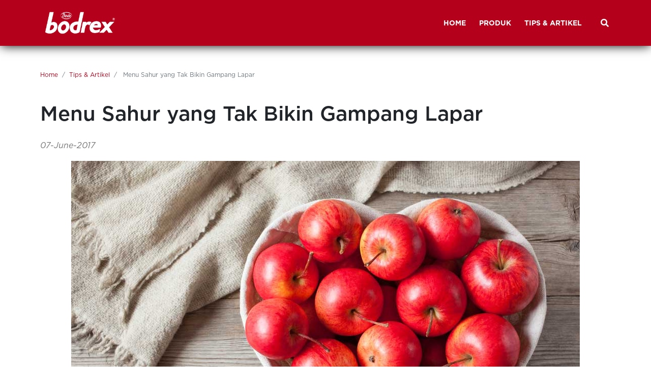

--- FILE ---
content_type: text/html; charset=UTF-8
request_url: https://www.bodrex.com/read/tips-dan-artikel/Menu-Sahur-yang-Tak-Bikin-Gampang-Lapar
body_size: 5946
content:
<!DOCTYPE html>
<html lang="en">

<head>
	<meta charset="UTF-8">
	<meta name="viewport" content="width=device-width, initial-scale=1.0">
	<link href="https://www.bodrex.com/read/tips-dan-artikel/Menu-Sahur-yang-Tak-Bikin-Gampang-Lapar" rel="canonical">

	<meta name="revisit-after" content="1 days" />
	<meta name="robots" content="index,follow" />
	<meta name="language" content="id" />
	<meta name="copyright" content="bodrex" />

	<title>Menu Sahur yang Tak Bikin Gampang Lapar | bodrex</title>
				<meta name="description" content="Perut yang lapar bisa membuat Anda kehilangan konsentrasi. Bahkan lebih parah lagi, dapat menimbulkan rasa sakit kepala. " />
				<meta name="keywords" content="" />
				<meta name="author" content="PT Tempo Scan Pacific Tbk" />
				<meta property="fb:admins" content="" />
				<meta property="fb:pages" content="" />
				<meta property="fb:app_id" content="464792840538630" />
				<meta property="og:title" content="Menu Sahur yang Tak Bikin Gampang Lapar" />
				<meta property="og:site_name" content="bodrex.com" />
				<meta property="og:url" content="https://www.bodrex.com/read/tips-dan-artikel/Menu-Sahur-yang-Tak-Bikin-Gampang-Lapar" />
				<meta property="og:description" content="Perut yang lapar bisa membuat Anda kehilangan konsentrasi. Bahkan lebih parah lagi, dapat menimbulkan rasa sakit kepala. " />
				<meta property="og:type" content="article" />
				<meta property="og:image" content="https://www.bodrex.com/public/files/Menu_Sahur_yang_Tak_Bikin_Gampang_Lapar.jpg" />	<meta name="google-site-verification" content="W2R1n9upP_nxJ0I7shNtqTacpyUNk11Yv_XcJa8x2LY" />

	<link rel="icon" type="image/png" href="https://www.bodrex.com/public/images/favicon.png">

	<link rel="stylesheet preload" as="style" onload="this.rel='stylesheet'" href="https://www.bodrex.com/public/css/all.css">
	<link rel="stylesheet preload" as="style" onload="this.rel='stylesheet'" href="https://www.bodrex.com/public/css/fonts.css">
	<link rel="stylesheet preload" as="style" onload="this.rel='stylesheet'" href="https://www.bodrex.com/public/css/bootstrap.min.css">
	<link rel="stylesheet preload" as="style" onload="this.rel='stylesheet'" href="https://www.bodrex.com/public/css/bootstrap-icons.min.css">
	<link rel="stylesheet preload" as="style" onload="this.rel='stylesheet'" href="https://www.bodrex.com/public/css/custom.css?ver=20260130085821">
	<link rel="stylesheet preload" as="style" onload="this.rel='stylesheet'" href="https://www.bodrex.com/public/css/splide.min.css">

	<!-- HTML5 shim and Respond.js for IE8 support of HTML5 elements and media queries -->
	<!-- WARNING: Respond.js doesn't work if you view the page via file:// -->
	<!--[if lt IE 9]>
      <script src="https://oss.maxcdn.com/html5shiv/3.7.2/html5shiv.min.js"></script>
      <script src="https://oss.maxcdn.com/respond/1.4.2/respond.min.js"></script>
    <![endif]-->

	<!-- JSON-LD markup generated by Google Structured Data Markup Helper. -->
	<script type="application/ld+json">
		{
			"@context": "http://schema.org",
			"@type": "Organization",
			"address": {
				"addressLocality": "Tempo Scan Tower, 16th Floor",
				"addressRegion": "Jakarta",
				"postalCode": "12950",
				"streetAddress": "Jl. HR. Rasuna Said Kav. 3-4"
			},
			"brand": "bodrex",
			"contactPoint": [{
				"@type": "ContactPoint",
				"telephone": "(021) 29218888",
				"contactType": "customer service"
			}],
			"logo": "https://www.bodrex.com/public/images/logo-bodrex-red.png",
			"description": "bodrex dipercaya keluarga Indonesia cepat atasi sakit kepala, migrain, flu dan batuk.",
			"name": "bodrex",
			"URL": "https://www.bodrex.com/",
			"sameAs": [
				"https://www.facebook.com/bodrex", "https://www.twitter.com/keluargabodrex", "https://www.instagram.com/bodrex", "https://www.youtube.com/channel/UCSvekYyAlv6zCmxeWynElhg"
			]
		}
	</script>


	<!-- Facebook Pixel Code -->
	<script>
		! function(f, b, e, v, n, t, s) {
			if (f.fbq) return;
			n = f.fbq = function() {
				n.callMethod ?
					n.callMethod.apply(n, arguments) : n.queue.push(arguments)
			};
			if (!f._fbq) f._fbq = n;
			n.push = n;
			n.loaded = !0;
			n.version = '2.0';
			n.queue = [];
			t = b.createElement(e);
			t.async = !0;
			t.src = v;
			s = b.getElementsByTagName(e)[0];
			s.parentNode.insertBefore(t, s)
		}(window, document, 'script',
			'https://connect.facebook.net/en_US/fbevents.js');
		fbq('init', '1947639952152914');
		fbq('track', 'PageView');
		fbq('track', 'ViewContent');
	</script>

	<!-- End Facebook Pixel Code -->

			<script data-react-helmet="true" type="application/ld+json">
			{
				"@context": "http://schema.org",
				"@type": "NewsArticle",
				"mainEntityOfPage": {
					"@type": "WebPage",
					"@id": "https://www.bodrex.com/read/tips-dan-artikel/Menu-Sahur-yang-Tak-Bikin-Gampang-Lapar"
				},
				"headline": "Menu Sahur yang Tak Bikin Gampang Lapar",
				"image": [
					"https://www.bodrex.com/public/files/Menu_Sahur_yang_Tak_Bikin_Gampang_Lapar.jpg"
				],
				"datePublished": "2017-06-07 09:29:59",
				"dateModified": "2017-06-07 09:29:59",
				"author": {
					"@type": "Person",
					"name": "bodrex"
				},
				"publisher": {
					"@type": "Organization",
					"name": "bodrex",
					"logo": {
						"@type": "ImageObject",
						"url": "https://www.bodrex.com/public/images/logo-bodrex-red.png"
					}
				},
				"description": "Perut yang lapar bisa membuat Anda kehilangan konsentrasi. Bahkan lebih parah lagi, dapat menimbulkan rasa sakit kepala. "
			}
		</script>
	
</head>

<body>
	<div class="preloader">
		<div class="loading">
			<div class="lds-roller"></div>
		</div>
	</div>
	<main id="main">

		<input type="hidden" id="base_url" name="base_url" value="https://www.bodrex.com/" />


		<header>

			<nav id="navbar-m" class="navbar-m navbar fixed-top">
				<button class="navbar-toggler d-block d-md-none" type="button" data-toggle="collapse" data-target="#navbarText" aria-controls="navbarText" aria-expanded="false" aria-label="Toggle navigation">
					<img src="https://www.bodrex.com/public/images/burger-menu.png">
				</button>
			</nav>

			<nav class="navbar fixed-top navbar-expand-lg navbar-header nav-fill navbar-home">
				<div class="container">
					<a class="navbar-brand logo-navbar" href="https://www.bodrex.com/">
						<img src="https://www.bodrex.com/public/images/logo-bodrex-red.png" alt="Bodrex" class="logo-brand">
					</a>

					<div class="collapse navbar-collapse justify-content-end" id="navbarText">
						<ul class="nav navbar-nav ml-auto">
							<li class="nav-item ">
								<a class="nav-link text-capitalize" href="https://www.bodrex.com/">
									<span>HOME</span>
								</a>
							</li>
							<li class="nav-item ">
								<a class="nav-link text-capitalize" href="https://www.bodrex.com/produk">
									<span>PRODUK</span>
								</a>
							</li>
							<li class="nav-item ">
								<a class="nav-link text-capitalize" href="https://www.bodrex.com/tips-dan-artikel">
									<span>TIPS & ARTIKEL</span>
								</a>
							</li>
							<!--li class="nav-item ">
								<a class="nav-link" href="https://www.bodrex.com/pasukan-bodrex">
									<span>PASUKAN BODREX</span></span>
								</a>
							</li-->
						</ul>
						<span class="navbar-text desktop-display ml-4">
							<a class="nav-link text-uppercase medium search-logo d-flex align-items-center justify-content-center"
								href="#" onclick="openNav()">
								<i class="fas fa-search"></i>
							</a>
						</span>
					</div>
				</div>
			</nav>
			<!-- Top Navbar Menu -->
		</header>

		<main class="page--content">
			

<main class="tips-artikel artikel-read mt-3">
 <!-- Tanya bodrex button -->
<input type="hidden" id="url" value="https://www.bodrex.com/read/tips-dan-artikel/Menu-Sahur-yang-Tak-Bikin-Gampang-Lapar" />
<!-- Tanya bodrex button -->
<article class="isi-artikel">
	<div class="container">
		<section class="header">
			<nav aria-label="breadcrumb">
				<ol class="breadcrumb">
					<li class="breadcrumb-item"><a href="https://www.bodrex.com/">Home</a></li>
					<li class="breadcrumb-item"><a href="https://www.bodrex.com/tips-dan-artikel">Tips & Artikel</a></li>
					<li class="breadcrumb-item active" aria-current="page">
						Menu Sahur yang Tak Bikin Gampang Lapar					</li>
				</ol>
			</nav>
			<h1>
				Menu Sahur yang Tak Bikin Gampang Lapar			</h1>
			<label class="time-stamp">07-June-2017</label>
			<div class="gambar-artikel">
				<img src="https://www.bodrex.com/public/files/Menu_Sahur_yang_Tak_Bikin_Gampang_Lapar.jpg" class="gambar-artikel" alt="Menu Sahur yang Tak Bikin Gampang Lapar">
			</div>
		</section>
		<section class="isi-artikel detail-artikel">
			<p>Perut yang lapar bisa membuat Anda <u><strong><a href="https://www.bodrex.com/read/tips-dan-artikel/Sulit-Konsentrasi-Saat-Puasa-Atasi-Dengan-Cara-Ini/" target="_blank" title="Sulit Konsentrasi Saat Puasa"><i>kehilangan konsentrasi</i></a></strong></u>. Bahkan lebih parah lagi, dapat menimbulkan rasa sakit kepala. Namun, menunda jam makan adalah hal yang tidak bisa dihindari di bulan Ramadhan. Agar tidak mengalami rasa lapar yang berlebihan sebelum waktu berbuka puasa, Anda harus mengonsumsi makanan yang sehat dan mengenyangkan pada saat sahur. Inilah lima jenis makanan yang baik dijadikan menu sahur karena dapat mengenyangkan perut.<br />
<br />
<strong>1. Telur </strong><br />
Penelitian dari University of Missouri di Columbia menunjukkan bahwa mengonsumsi sarapan 300 kalori yang terdiri dari 30 sampai 39 gram protein - seperti telur, dapat mengurangi rasa lapar dan membuat seseorang merasa kenyang lebih lama.<br />
<br />
<strong>2. Sup </strong><br />
Orang yang memakan semangkuk sup kalori rendah kalori, sebelum menyantap makanan utama mereka, dapat mengurangi asupan kalori total sebesar 20%. Alasannya, sup bisa mengurangi selera makan Anda karena mereka menghabiskan banyak volume di perut Anda, tapi dengan kalori yang lebih rendah. Sepertinya cocok dicoba untuk Anda yang sedang diet tetapi juga berpuasa.<br />
<br />
<strong>3. Kacang-kacangan </strong><br />
Buncis, kacang polong, kacang merah, dan kacang hijau adalah makanan kaya protein sekaligus serat, antioksidan, vitamin B, dan zat besi. Memakan kacang-kacangan juga dapat membantu mengendalikan nafsu makan Anda. Sebuah meta-analisis baru-baru ini yang dipublikasikan di jurnal Obesity menemukan bahwa 31% orang yang merasa lebih kenyang setelah mengonsumsi makanan yang mengandung kacang-kacangan.<br />
<br />
<strong>4. Brokoli </strong><br />
Brokoli adalah bagian dari keluarga sayuran yang banyak mengandung nutrisi. Brokoli memiliki banyak antioksidan, yang memiliki manfaat melawan kanker, dan juga meningkatkan asupan serat Anda secara signifikan. Memakan semangkuk brokoli dapat mengenyangkan Anda sekaligus memberikan semua manfaat baik di atas.<br />
<br />
<strong>5. Apel </strong><br />
Buah apel mengandung banyak serat dan air sehingga perut Anda akan terisi dan merasa kenyang. Jika hendak mengonsumsinya saat sahur, makanlah apel sebelum Anda mengonsumsi makanan utama.<br />
<br />
Mengonsumsi makanan yang sehat dan mengenyangkan ketika sahur sangat penting. Pasalnya setelah lebih dari 12 jam berpuasa, sangat mungkin kepala Anda dilanda sakit karena kondisi perut yang kosong.&nbsp;</p>
		</section>
		
		
	</div>
</article>

	<section class="artikel-terkait">
		<div class="container">
			<h3 class="text-center text-uppercase py-4 produk-judul">
				ARTIKEL TERKAIT
			</h3>

			<div class="row row-cols-1 row-cols-md-4">
				<div id="766" class="col mb-4">
									<a href="https://www.bodrex.com/read/flu-batuk/Bolehkah-Olahraga-Disaat-Sedang-Flu-dan-Batuk" role="button">
										<div class="card h-100 mb-4">
											<img src="https://www.bodrex.com/public/files/Bolehkah_Olahraga_Disaat_Sedang_Flu_dan_Batuk.jpg" class="card-img-top" alt="Bolehkah Olahraga Disaat Sedang Flu dan Batuk?">
											<div class="card-body">																								<span class="badge badge-artikel mb-3" style="background-color: #00235C;">FLU BATUK</span>
											
											
												<h5 class="card-title">Bolehkah Olahraga Disaat Sedang Flu dan Batuk?</h5>
												<p class="card-text">Flu dan batuk adalah dua penyakit yang seringkali menyerang saat cuaca tak menentu. Tak hanya menimbulkan rasa tidak nyaman karena beberapa gejala yang muncul, hal ini juga membuat daya tahan tubuh seseorang menurun...</p>
											</div>
										</div>
									</a>
								</div><div id="671" class="col mb-4">
									<a href="https://www.bodrex.com/read/sakit-kepala/Cuaca-Panas-Bisa-Jadi-Penyebab-Sering-Pusing-Fakta-atau-Bukan" role="button">
										<div class="card h-100 mb-4">
											<img src="https://www.bodrex.com/public/files/Cuaca_Panas_Bisa_Jadi_Penyebab_Sering_Pusing,_Fakta_atau_Bukan.jpg" class="card-img-top" alt="Cuaca Panas Bisa Jadi Penyebab Sering Pusing, Fakta atau Bukan">
											<div class="card-body">																								<span class="badge badge-artikel mb-3">SAKIT KEPALA</span>
											
											
												<h5 class="card-title">Cuaca Panas Bisa Jadi Penyebab Sering Pusing, Fakta atau Bukan</h5>
												<p class="card-text">banyak orang percaya bahwa perubahan cuaca, seperti hari yang panas dan cerah, dapat memicu sakit kepala atau memperburuk gejala sakit kepala. ...</p>
											</div>
										</div>
									</a>
								</div><div id="1051" class="col mb-4">
									<a href="https://www.bodrex.com/read/sakit-kepala/Terapi-Sakit-Kepala-Beneran-Ampuh-Gak-Sih" role="button">
										<div class="card h-100 mb-4">
											<img src="https://www.bodrex.com/public/files/Terapi-Sakit-Kepala-Beneran-Ampuh-Gak-Sih.jpg" class="card-img-top" alt="Terapi Sakit Kepala, Beneran Ampuh Gak Sih?">
											<div class="card-body">																								<span class="badge badge-artikel mb-3">SAKIT KEPALA</span>
											
											
												<h5 class="card-title">Terapi Sakit Kepala, Beneran Ampuh Gak Sih?</h5>
												<p class="card-text">Terapi sakit kepala menjadi salah satu metode pengobatan sakit kepala yang digunakan secara umum. Seberapa efektifkah terapi-terapi untuk meredakan sakit kepala ini?...</p>
											</div>
										</div>
									</a>
								</div><div id="610" class="col mb-4">
									<a href="https://www.bodrex.com/read/sakit-kepala/Kapan-Sakit-Kepala-Harus-Diperiksakan-ke-Dokter" role="button">
										<div class="card h-100 mb-4">
											<img src="https://www.bodrex.com/public/files/Kapan_Sakit_Kepala_Harus_Diperiksakan_ke_Dokter.jpg" class="card-img-top" alt="Kapan Sakit Kepala Harus Diperiksakan ke Dokter?">
											<div class="card-body">																								<span class="badge badge-artikel mb-3">SAKIT KEPALA</span>
											
											
												<h5 class="card-title">Kapan Sakit Kepala Harus Diperiksakan ke Dokter?</h5>
												<p class="card-text">Sakit kepala pada umumnya adalah hal biasa, namun jika sakitnya tidak kunjung reda dan diiringi gejala-gejala lain, maka perlu diwaspadai. ...</p>
											</div>
										</div>
									</a>
								</div>				
			</div>
		</div>

	</section>

</main>

	
		</main>

		<footer>

			<nav class="bottom-footer background-bottom-footer">
				<div class="container">
					<div class="row">
						<div class="col-md-9">
							<a href="https://www.bodrex.com/" class="mr-3">HOME</a>
							<a href="https://www.bodrex.com/produk" class="mr-3">PRODUK</a>
							<a href="https://www.bodrex.com/tips-dan-artikel" class="mr-3">TIPS & ARTIKEL</a>
							<!--a href="https://www.bodrex.com/pasukan-bodrex" class="mr-3">PASUKAN BODREX</a-->
						</div>
						<div class="col-md-3 d-flex socmed">
							<a href="https://www.tiktok.com/@bodrex" target="_blank" rel="noopener">
								<div class="icon-frame-footer">
									<i class="fab fa-tiktok icon-footer"></i>
								</div>
							</a>
							<a href="https://www.youtube.com/channel/UCSvekYyAlv6zCmxeWynElhg" target="_blank" rel="noopener">
								<div class="icon-frame-footer">
									<i class="fab fa-youtube icon-footer"></i>
								</div>
							</a>
							<a href="https://www.facebook.com/bodrex" target="_blank" rel="noopener">
								<div class="icon-frame-footer">
									<i class="fab fa-facebook-f icon-footer-facebook"></i>
								</div>
							</a>
							<a href="https://www.instagram.com/bodrex" target="_blank" rel="noopener">
								<div class="icon-frame-footer">
									<i class="fab fa-instagram icon-footer"></i>
								</div>
							</a>
						</div>
					</div>
					<div class="row">
						<div class="col-12">
							<p class="copyright">
								© 2026 bodrex. All rights reserved. <a href="https://www.bodrex.com/kebijakan-privasi" style="text-decoration: underline;">Kebijakan Privasi</a>
							</p>
						</div>
					</div>
				</div>
			</nav>
		</footer>

		<div id="mySidenav" class="sidenav">
			<button id="btn-search-close" class="btn closebtn" aria-label="Close search form" onclick="closeNav()">
				<img src="https://www.bodrex.com/public/images/icon-search-close.png" alt="close">
			</button>
			<form id="search-form" class="search__form" method="post" action="https://www.bodrex.com/cari">
				<input class="form-control search__input" id="q" name="q" type="search" placeholder="Search keyword..." autocomplete="off" autocorrect="off" autocapitalize="off" spellcheck="false">
			</form>

		</div>
	</main>

	<script src="https://www.bodrex.com/public/js/jquery-3.7.1.min.js"></script>
	<script src="https://www.bodrex.com/public/js/bootstrap.bundle.min.js"></script>
	<script src="https://www.bodrex.com/public/js/custom.js?ver=20260130085821"></script>
	<script src="https://www.bodrex.com/public/js/splide.min.js"></script>

		

	<script>
		// Animation Observer
		const animatedElements = document.querySelectorAll('.cpy');
		const visibilityClass = 'is-visible';
		const observer = new IntersectionObserver((entries) => {
			entries.forEach(entry => {

				if (entry.isIntersecting) {
					entry.target.classList.add(visibilityClass);
				} else {
					entry.target.classList.remove(visibilityClass);
				}
			});
		}, {
			threshold: 0.1
		});
		animatedElements.forEach(element => {
			observer.observe(element);
		});
	</script>

	<script>
		//3D card
		const elements = document.querySelectorAll(".perspective");

		elements.forEach(element => {

			element.addEventListener("mousemove", (e) => {
				const {
					x,
					y,
					width,
					height
				} = element.getBoundingClientRect();

				const rotateX = e.clientX - x - width / 2;
				const rotateY = e.clientY - y - height / 2;
				element.style.setProperty("--this-mouseX", rotateY / (height / 2));
				element.style.setProperty("--this-mouseY", rotateX / (width / 2));
			});

			element.addEventListener("mouseleave", () => {
				element.style.setProperty("--this-mouseX", 0);
				element.style.setProperty("--this-mouseY", 0);
			});
		});
	</script>

	<!-- Google tag (gtag.js) -->
	<script async src="https://www.googletagmanager.com/gtag/js?id=G-7PLNGPRZ0Z"></script>
	<script>
		window.dataLayer = window.dataLayer || [];

		function gtag() {
			dataLayer.push(arguments);
		}
		gtag('js', new Date());

		gtag('config', 'G-7PLNGPRZ0Z');
	</script>

</body>

</html>

--- FILE ---
content_type: text/css
request_url: https://www.bodrex.com/public/css/fonts.css
body_size: 352
content:
@font-face{font-family:Gotham;src:url(../fonts/Gotham-Thin.otf) format('opentype');font-weight:100;font-style:normal;font-display:swap;}@font-face{font-family:Gotham;src:url(../fonts/Gotham-ThinItalic.otf) format('opentype');font-weight:100;font-style:italic}@font-face{font-family:Gotham;src:url(../fonts/Gotham-XLight.otf) format('opentype');font-weight:200;font-style:normal;font-display:swap;}@font-face{font-family:Gotham;src:url(../fonts/Gotham-XLightItalic.otf) format('opentype');font-weight:200;font-style:italic}@font-face{font-family:Gotham;src:url(../fonts/Gotham-Light.otf) format('opentype');font-weight:300;font-style:normal;font-display:swap;}@font-face{font-family:Gotham;src:url(../fonts/Gotham-LightItalic.otf) format('opentype');font-weight:300;font-style:italic}@font-face{font-family:Gotham;src:url(../fonts/Gotham-Book.otf) format('opentype');font-weight:400;font-style:normal;font-display:swap;}@font-face{font-family:Gotham;src:url(../fonts/Gotham-BookItalic.otf) format('opentype');font-weight:400;font-style:italic}@font-face{font-family:Gotham;src:url(../fonts/Gotham-Medium.otf) format('opentype'),url(../fonts/Gotham-Medium.ttf) format("truetype");font-weight:500;font-style:normal;font-display:swap;}@font-face{font-family:Gotham;src:url(../fonts/Gotham-MediumItalic.otf) format('opentype');font-weight:500;font-style:italic}@font-face{font-family:Gotham;src:url(../fonts/Gotham-Bold.otf) format('opentype');font-weight:700;font-style:normal;font-display:swap;}@font-face{font-family:Gotham;src:url(../fonts/Gotham-BoldItalic.ttf) format('truetype'),url(../fonts/Gotham-BoldItalic.otf) format("opentype");font-weight:700;font-style:italic}@font-face{font-family:Gotham;src:url(../fonts/Gotham-Black.otf) format('opentype'),url(../fonts/Gotham-Black.ttf) format("truetype");font-weight:800;font-style:normal;font-display:swap;}@font-face{font-family:Gotham;src:url(../fonts/Gotham-BlackItalic.otf) format('opentype');font-weight:800;font-style:italic}@font-face{font-family:Gotham;src:url(../fonts/Gotham-Ultra.otf) format('opentype');font-weight:900;font-style:normal;font-display:swap;}@font-face{font-family:Gotham;src:url(../fonts/Gotham-UltraItalic.otf) format('opentype');font-weight:900;font-style:italic}

--- FILE ---
content_type: text/css
request_url: https://www.bodrex.com/public/css/custom.css?ver=20260130085821
body_size: 8109
content:
:root {
  --main-color: #b4001a;
  --secondary-color: #e50e2f;
  --tertiary-color: #7e0000;
  --tertiary-color--darker: #5c0000;
  --main-badge-color: white;
  --secondary-badge-color: #cd0000;
  --top-footer: #f33e3e;
  --grey-background: #e8e8e8;
  --more-grey-background: #b8b8b8;
  --logo-background: #d0162e;
  --main-text-color: white;
  --dark-text-color: #3d3c3c;
  --grey-text-color: #757575;
  --main-border-color: white;
  --artikel-border-color: #cc0000;
  --navbar-height: 90px;
}

html,
body {
  font-family: Gotham, "Helvetica", sans-serif;
}

body {
  height: 100vh;
}

main.page--content {
  position: relative;
}

/* Global */

h1 {
  margin: 0.67em 0;
}

h4 {
  font-size: 1.4rem;
}

a {
  color: var(--main-color);
}

header li.nav-item {
  margin-left: 10px;
  font-size: 14px;
  font-weight: bold;
}

li.nav-item.active {
  position: relative;
}

li.nav-item span.scrolled {
  color: white;
}

li.nav-item.active span.scrolled {
  padding-bottom: 3px;
  border-bottom: 2px solid white;
}

.background-red {
  background-color: var(--secondary-color);
}

.background-grey {
  background-color: var(--grey-background);
}

.color-white {
  color: #fff;
}

a.item:hover {
  text-decoration: none;
  color: black;
}

.container {
  max-width: 90%;
}

.desktop-display {
  display: block !important;
}

.item {
  color: black;
}

.mobile-display {
  display: none !important;
}

.position-relative {
  position: relative !important;
}

.navbar-home a.nav-link {
  color: var(--main-text-color);
  font-weight: bold;
}

.navbar-home .nav-item.active span {
  padding-bottom: 3px;
  border-bottom: 2px solid var(--main-text-color);
  color: #fff;
}

.navbar-standard a.nav-link {
  color: #fff;
  font-weight: bold;
}

.navbar-standard .nav-item.active span {
  padding-bottom: 3px;
  border-bottom: 2px solid var(--secondary-color);
  color: #fff;
}

.nopadding {
  padding: 0 !important;
}

.pull-top {
  margin-top: -6rem;
}

.page-link {
  color: var(--main-color);
}

.text-justify {
  text-align: justify !important;
}

.text--bodrex {
  font-weight: bolder;
}

.find-us {
  background-color: #e01737;
  border-radius: 10px;
  padding-top: 4%;
  padding-bottom: 4%;
  color: #fff !important;
  text-align: center;
  font-size: 16px;
  font-weight: bold;
  display: inline-block;
  width: 100%;
  text-decoration: none;
  margin-bottom: 20px;
}

.find-us:hover {
  background-color: #f33e3e;
  padding-top: 4%;
  padding-bottom: 4%;
  color: #fff !important;
  text-align: center;
  font-size: 16px;
  font-weight: bold;
  display: inline-block;
  width: 100%;
  text-decoration: none;
  margin-bottom: 20px;
  text-decoration: none;
}

/* pasukan bodrex */
.mtop-90 {
  margin-top: 90px;
}

.pasukan-bodrex h1 {
  padding-top: 100px;
  font-size: 28px;
}

.pasukan-bodrex img {
  border-radius: 20px;
}

.pasukan-bodrex .row {
  margin-bottom: 100px;
}

.pasukan-bodrex .container {
  position: relative;
}

.cardperspective {
  --this-rotateX: 0;
  --this-rotateY: 0;
  --this-rotateX-deg: 10deg;
  --this-rotateY-deg: -10deg;
  --this-direction: -1;
  --this-glare-color: rgb(255 255 255 / 1);
  --this-glare-opacity: var(--this-rotateX);
  --this-glare-max-deg: -35deg;
  --this-shadow-color: rgb(0 0 0 / 0.2);
  --this-shadow-z-offset: -50px;
  --this-shadow-x-offset: 20px;
  --this-shadow-y-offset: 20px;
  --this-borderRadius: 20px;
  --this-ratio: 3 / 2;
  --this-transition-duration: 0.3s;
  --this-transition-easing: cubic-bezier(0.22, 0.61, 0.36, 1);
  display: block;
  max-width: 600px;
  perspective: 1000px;
  transform-style: preserve-3d;
}

.cardperspective:hover {
  --this-rotateX: calc(var(--this-mouseX) * var(--this-direction));
  --this-rotateY: calc(var(--this-mouseY) * var(--this-direction));
}

.cardperspective::after {
  content: "";
  display: block;
  position: absolute;
  inset: 0;
  border-radius: var(--this-borderRadius);
  background-color: var(--this-shadow-color);
  filter: blur(10px);
  transition: transform var(--this-transition-duration)
    var(--this-transition-easing);
  transform: translateZ(var(--this-shadow-z-offset))
    translateX(calc(var(--this-rotateY, 1) * var(--this-shadow-x-offset)))
    translateY(
      calc(
        var(--this-rotateX, 1) * var(--this-shadow-y-offset) +
          var(--this-shadow-y-offset)
      )
    )
    rotateY(calc(var(--this-rotateY) * var(--this-rotateY-deg)))
    rotateX(calc(var(--this-rotateX) * var(--this-rotateX-deg)));
  z-index: -1;
  pointer-events: none;
}

.cardbody {
  position: relative;
  background-color: var(--global-foreground-color);
  color: white;
  border-radius: var(--this-borderRadius);
  transition: transform var(--this-transition-duration)
    var(--this-transition-easing);
  transform: rotateY(calc(var(--this-rotateY) * var(--this-rotateY-deg)))
    rotateX(calc(var(--this-rotateX) * var(--this-rotateX-deg)));
  display: grid;
  place-items: center;
  grid-template-areas: "body";
  transform-style: preserve-3d;
}

.cardbody::after {
  content: "";
  display: block;
  position: absolute;
  bottom: 0;
  left: 0;
  right: 0;
  border-radius: 0 0 var(--this-borderRadius) var(--this-borderRadius);

  z-index: 15;
  background: linear-gradient(
    to top,
    black 0%,
    rgba(0, 0, 0, 0.738) 19%,
    rgba(0, 0, 0, 0.541) 34%,
    rgba(0, 0, 0, 0.382) 47%,
    rgba(0, 0, 0, 0.278) 56.5%,
    rgba(0, 0, 0, 0.194) 65%,
    rgba(0, 0, 0, 0.126) 73%,
    rgba(0, 0, 0, 0.075) 80.2%,
    rgba(0, 0, 0, 0.042) 86.1%,
    rgba(0, 0, 0, 0.021) 91%,
    rgba(0, 0, 0, 0.008) 95.2%,
    rgba(0, 0, 0, 0.002) 98.2%,
    transparent 100%
  );
  opacity: 0.5;
}

.cardimage {
  width: 100%;
  z-index: 10;
}
/* end */

@media (min-width: 1400px) {
  .container {
    max-width: 1250px;
  }
}

/* ========= button ========= */

.btn {
  font-weight: 400;
  letter-spacing: 1px;
  border-radius: 50px;
  padding: 4px 12px;
  font-size: 12px;
}

.btn:focus {
  box-shadow: 0 0 0 0.1rem var(--main-color);
}

.button-main {
  color: var(--main-text-color);
  background-color: var(--main-color);
  border: 2px solid var(--main-color);
}

.button-main:hover {
  color: var(--main-color);
  border: 2px solid var(--main-color);
  background-color: var(--main-text-color);
}

.button-main:active {
  color: var(--main-color);
  border: 2px solid var(--main-color);
  background-color: var(--grey-background);
}

/* .button-login-fb {
    
}
.button-login-fb:hover {}
.button-login-fb:active {}

.button-login-google {}
.button-login-google:hover {}
.button-login-google:active {} */

/* ========= end of button ========= */

@media screen and (max-width: 600px) {
  .detail-produk p,
  .manfaat-komposisi .prod-desc p,
  .manfaat-komposisi .prod-desc ul li {
    font-size: 16px !important;
  }

  .desktop-display {
    display: none !important;
  }
  .mobile-display {
    display: block !important;
  }
  li.nav-item span {
    color: white;
  }
  li.nav-item.active span {
    padding-bottom: 3px;
    border-bottom: 2px solid white;
    color: #fff;
  }
  .logo-navbar .logo-brand {
    height: 50px !important;
  }
}

@media (min-width: 768px) {
  .ten-columns {
    margin: 20px 0;
  }
  .ten-columns > .col-sm-2 {
    width: 20%;
  }
}

@media (max-width: 767px) {
  .ten-columns {
    margin: 20px 0;
    display: flex;
  }
  .ten-columns > .col-sm-2 {
    width: 20%;
  }
}

/* End of Global */

/* Header */

.navbar-header {
  padding: 0;
  background: var(--main-color);
  box-shadow: 0px 2px 20px -2px #000;
}

.logo-navbar {
  margin-top: -10px;
  padding-top: 10px;
  padding-bottom: 0;
  background-color: var(--main-color);
}

.logo-navbar .logo-brand {
  height: var(--navbar-height);
}

.search-logo {
  background-color: var(--main-color);
  color: var(--main-text-color) !important;
  width: 25px;
  height: 25px;
  border-radius: 100%;
  padding: 0;
}

#main {
  transition: transform 0.45s ease;
}

.main-search {
  overflow: hidden;
  height: 100%;
}

@media screen and (max-width: 600px) {
  .navbar-header {
    background-color: var(--main-color) !important;
    padding: 0;
  }

  .navbar-m {
    width: 50px;
    z-index: 9999;
  }

  .logo-navbar {
    margin: -10px auto 0;
  }

  .navbar-home a.nav-link {
    text-align: left;
  }
}

@media screen and (min-width: 1920px) {
  .logo-navbar .logo-brand {
    height: 90px;
  }
}

/* animation */

.cpy {
  visibility: hidden;
  opacity: 0;
}

.is-visible {
  visibility: visible;
  opacity: 1;
}

.is-visible.fadeInLeft {
  -webkit-animation-name: fadeInLeft;
  animation-name: fadeInLeft;
  -webkit-animation-duration: 1s;
  animation-duration: 1s;
  -webkit-animation-fill-mode: both;
  animation-fill-mode: both;
}

@-webkit-keyframes fadeInLeft {
  0% {
    opacity: 0;
    -webkit-transform: translate3d(-100%, 0, 0);
    transform: translate3d(-100%, 0, 0);
  }
  100% {
    opacity: 1;
    -webkit-transform: none;
    transform: none;
  }
}
@keyframes fadeInLeft {
  0% {
    opacity: 0;
    -webkit-transform: translate3d(-100%, 0, 0);
    transform: translate3d(-100%, 0, 0);
  }
  100% {
    opacity: 1;
    -webkit-transform: none;
    transform: none;
  }
}

.is-visible.fadeInRight {
  -webkit-animation-name: fadeInRight;
  animation-name: fadeInRight;
  -webkit-animation-duration: 1s;
  animation-duration: 1s;
  -webkit-animation-fill-mode: both;
  animation-fill-mode: both;
}
@-webkit-keyframes fadeInRight {
  0% {
    opacity: 0;
    -webkit-transform: translate3d(100%, 0, 0);
    transform: translate3d(100%, 0, 0);
  }
  100% {
    opacity: 1;
    -webkit-transform: none;
    transform: none;
  }
}
@keyframes fadeInRight {
  0% {
    opacity: 0;
    -webkit-transform: translate3d(100%, 0, 0);
    transform: translate3d(100%, 0, 0);
  }
  100% {
    opacity: 1;
    -webkit-transform: none;
    transform: none;
  }
}

.is-visible.fadeInUp {
  -webkit-animation-name: fadeInUp;
  animation-name: fadeInUp;
  -webkit-animation-duration: 1s;
  animation-duration: 1s;
  -webkit-animation-fill-mode: both;
  animation-fill-mode: both;
}
@-webkit-keyframes fadeInUp {
  0% {
    opacity: 0;
    -webkit-transform: translate3d(0, 100%, 0);
    transform: translate3d(0, 100%, 0);
  }
  100% {
    opacity: 1;
    -webkit-transform: none;
    transform: none;
  }
}
@keyframes fadeInUp {
  0% {
    opacity: 0;
    -webkit-transform: translate3d(0, 100%, 0);
    transform: translate3d(0, 100%, 0);
  }
  100% {
    opacity: 1;
    -webkit-transform: none;
    transform: none;
  }
}

.floating1 {
  animation-name: floating;
  animation-duration: 3s;
  animation-iteration-count: infinite;
  animation-timing-function: ease-in-out;
}
.floating2 {
  animation-name: floating;
  animation-duration: 4s;
  animation-iteration-count: infinite;
  animation-timing-function: ease-in-out;
}

@keyframes floating {
  from {
    transform: translate(0, 0px);
  }

  65% {
    transform: translate(0, 10px);
  }

  to {
    transform: translate(0, -0px);
  }
}

/* ==== Search Page ==== */

.sidenav {
  height: 100%;
  width: 0;
  position: fixed;
  z-index: 1;
  top: 0;
  left: 0;
  background-color: rgba(0, 0, 0, 0.8);
  overflow-x: hidden;
  transition: 0.5s;
  padding-top: 60px;
  text-align: center;
  z-index: 1031;
}

.sidenav a {
  padding: 8px 8px 8px 32px;
  text-decoration: none;
  font-size: 25px;
  color: #818181;
  display: block;
  transition: 0.3s;
}

.sidenav a:hover {
  color: #fff;
}

.sidenav .closebtn {
  position: absolute;
  top: 1.25rem;
  right: 1.25rem;
  font-size: 36px;
  margin-left: 50px;
}

.search__form {
  margin: 5rem auto;
  width: 100%;
}

.search__input {
  font-size: 1.75rem !important;
  line-height: 1;
  display: inline-block;
  box-sizing: border-box;
  width: 75%;
  color: #fff !important;
  border-top: none;
  border-left: none;
  border-right: none;
  border-bottom: 2px solid #d0a32e !important;
  background-color: transparent !important;
  box-shadow: none !important;
  border-radius: 0;
}

.search__input::placeholder {
  color: #fff;
}

.search__info {
  font-size: 90%;
  display: block;
  width: 75%;
  margin: 0 auto;
  padding: 0.85rem 0;
  text-align: right;
  color: rgba(255, 255, 255, 0.345);
}

.keyword {
  font-size: 90%;
  display: block;
  width: 75%;
  margin: 0 auto;
  padding: 0.85rem 0;
  text-align: left;
  color: rgba(255, 255, 255, 0.345);
}

@media screen and (max-width: 450px) {
  .sidenav {
    padding-top: 20px;
    z-index: 1100;
  }
  .sidenav a {
    font-size: 18px;
  }
}

/* End of Header */

/* Footer */

footer {
  box-shadow: 0px 2px 20px -2px #000;
  z-index: 10;
  position: relative;
}

.bottom-footer a {
  color: var(--main-text-color);
}

.top-footer {
  background-color: var(--top-footer);
}

.bottom-footer {
  background-color: var(--main-color);
  color: var(--main-text-color);
  padding-top: 45px;
  padding-bottom: 20px;
  line-height: 1.7;
  font-weight: bold;
  font-size: 14px;
}

.icon-frame-footer {
  background-color: white;
  position: relative;
  color: var(--main-color);
  width: 40px;
  height: 40px;
  font-size: 21px;
  border-radius: 100%;
  margin: 0 10px;
}

.icon-footer {
  position: absolute;
  left: 50%;
  top: 50%;
  transform: translate(-50%, -50%);
}

.icon-footer-facebook {
  position: absolute;
  left: 50%;
  bottom: -1px;
  transform: translate(-50%, 0);
  font-size: 30px;
}

.bottom-footer-link a {
  color: var(--main-text-color);
}

.copyright {
  font-size: 12px;
  color: white;
  text-align: right;
  padding-top: 20px;
}

.temposcan-peduli {
  letter-spacing: 2.5px;
  font-size: 1rem;
}

.kontak {
  letter-spacing: 2px;
  transform: scale(1, 1.2);
}

.waktu-aktif {
  letter-spacing: 1.6px;
}

@media screen and (max-width: 600px) {
  .bottom-footer {
    text-align: center;
  }

  .socmed {
    justify-content: center;
    margin-top: 2em;
  }

  .copyright {
    text-align: center;
  }

  .copyright a {
    display: inline-block;
  }
}

/* End of Footer */

/* ======== Home ========= */

/* button tanya bodrex */

.tanya-bodrex {
  position: fixed;
  right: 0;
  bottom: 0;
  z-index: 10;
  width: 15%;
}

.tanya-bodrex--bottom {
  position: absolute;
}

/* @supports (position:sticky) {
	.tanya-bodrex {
		position: sticky;
		left: 100%;
		bottom: 0;
		z-index: 10;
		width: 17%;
	}
} */

@media screen and (max-width: 600px) {
  .tanya-bodrex {
    width: 40%;
  }
}

/* end of button tanya bodrex */

/* Section 1 */

.section-1 {
  height: 115vh;
  position: relative;
  background-size: cover;
  background-position: bottom;
  background-repeat: no-repeat;
}

.homebanner {
  height: auto;
  margin-top: 90px;
  z-index: 10;
}

.homebanner-caption {
  position: absolute;
  top: 25%;
  left: 10%;
  width: 400px;
  text-align: center;
  color: #fff;
}

.homebanner-caption img {
  width: 160px;
}

.homebanner-caption h1 {
  font-weight: bold;
  font-size: 2.3rem;
}

.logo-lengkap {
  position: absolute;
  left: 26%;
  top: 160px;
  transform: translate(-50%, 0);
  background-image: url("../images/logo-lengkap.png");
  background-size: cover;
  width: 176px;
  height: 140px;
}

.slogan-bodrexPE {
  position: absolute;
  left: 26%;
  top: 350px;
  width: 360px;
  height: auto;
  text-align: center;
  color: white;
  font-size: 40px;
  font-weight: bold;
  line-height: 1;
  transform: scaleY(1.2) translate(-50%, 0);
  text-shadow: 1px 10px 58px rgba(0, 0, 0, 1);
}

.btn-beli-disini {
  position: absolute;
  left: 26%;
  top: 520px;
  transform: translate(-50%, 0);
  width: auto;
  padding: 10px 20px;
  letter-spacing: 3px;
  font-size: 14px;
  font-weight: bold;
  background-color: var(--tertiary-color);
  border: 2px solid var(--tertiary-color);
  color: var(--main-text-color);
}

.btn-beli-disini:hover {
  background-color: var(--tertiary-color--darker);
  border: 2px solid var(--tertiary-color--darker);
  color: var(--main-text-color);
}

.btn-beli-disini:active {
  background-color: var(--tertiary-color--darker);
  border: 2px solid var(--tertiary-color--darker);
  color: var(--main-text-color);
}

.btn-info-donasi {
  position: absolute;
  font-weight: 800;
  font-size: 16px;
  background: white;
  color: var(--secondary-color);
  border: 1px solid var(--main-border-color);
  left: 50%;
  bottom: 8%;
  transform: translate(-50%, 0);
}

.btn-info-donasi:hover {
  background: white;
  color: var(--secondary-color);
  left: 50%;
  bottom: 10%;
  transform: translate(-50%, 0) scale(1.1);
}

@media screen and (max-width: 600px) {
  .section-1 {
    padding-top: 60px;
  }
  .homebanner {
    margin-top: -10px;
  }
  .homebanner-caption {
    top: 110px;
    left: 0;
    right: 0;
    margin: 0 auto;
    width: 75%;
  }
  .homebanner-caption img {
    width: 100px;
  }
  .homebanner-caption h1 {
    font-size: 1.5rem;
  }
  .homebanner-caption .btn {
    font-size: 10px;
    padding: 5px 10px;
  }
  .logo-lengkap {
    left: 50%;
    top: calc(var(--navbar-height) + 10px);
    transform: translateX(-50%);
    width: 105px;
    height: 84px;
  }
  .slogan-bodrexPE {
    font-size: 20px;
    left: 50%;
    top: 200px;
    transform: translateX(-50%);
    width: 185px;
    height: 100px;
  }
  .btn-beli-disini {
    left: 50%;
    top: 280px;
    transform: translateX(-50%);
    width: auto;
    height: auto;
    font-size: 10px;
    padding: 8px 16px;
  }
  .btn-info-donasi {
    bottom: 38%;
    font-size: 12px;
  }
}

/* End of Section 1 */

/* Section 2 - Produk*/

.section-2 {
  padding-bottom: 3rem;
}

.product {
  background: url(../images/bg_product.png);
  width: 100%;
  height: 550px;
  background-size: cover;
  background-repeat: no-repeat;
  background-position: bottom center;
  position: relative;
  top: -30px;
}

.produk {
  font-weight: bold;
  letter-spacing: 1px;
}

.nama-produk {
  position: absolute;
  bottom: 68%;
  color: var(--main-text-color);
  font-weight: 500;
  text-align: center;
  line-height: 1;
  font-size: 36px;
  letter-spacing: 2px;
  left: 50%;
  transform: translate(-50%, 0);
}

.lihat-detail {
  position: absolute;
  font-weight: 500;
  font-size: 12px;
  border: 1px solid var(--main-border-color);
  left: 50%;
  top: 40%;
  transform: translate(-50%, -50%);
}

.card .produk-image img {
  width: 100%;
  max-width: 300px;
}

/* End of Section 2 - Produk */

/* Section 3 - Milestone */

.section-3 {
  padding-bottom: 3rem;
}

.milestone {
  background: url(../images/bg-milestone.png);
  width: 100%;
  height: 900px;
  background-size: cover;
  background-repeat: no-repeat;
  background-position: top center;
  position: relative;
  align-content: center;
}

.alur {
  background: url(../images/alur_milestone.png);
  width: 100%;
  height: 180px;
  background-size: cover;
  background-repeat: no-repeat;
  background-position: top center;
  position: absolute;
  top: 330px;
}

.dot {
  height: 20px;
  width: 20px;
  background-color: #fff;
  border-radius: 50%;
  display: inline-block;
  position: absolute;
  top: 323px;
  right: 200px;
  margin: 0 auto;
}

.splide__pagination {
  bottom: -1.5em !important;
}
#milestone .splide__arrow--prev {
  left: -3em !important;
}

#milestone .splide__arrow--next {
  right: -3em !important;
}

#milestone .splide__pagination {
  bottom: -3em !important;
}

.video-tvc .splide__arrow--prev{
	left: 0 !important;
}

.video-tvc .splide__arrow--next{
	right: 0 !important;
}

@media screen and (max-width: 600px) {
  .alur,
  .dot {
    display: none;
  }

  .milestone {
    height: auto;
    min-height: 650px;
    background-size: cover;
  }

  .milestone img {
    margin: 0 auto 2em;
    width: 95%;
  }

  #milestone .splide__arrow--prev {
    left: -2em !important;
    top: 35%;
  }

  #milestone .splide__arrow--next {
    right: -2em !important;
    top: 35%;
  }
}

/* End of Section 3 - Milestone */

/* Section 4 - Artikel */

.section-4 {
  padding-bottom: 3rem;
}

.artikel {
  font-weight: bold;
  letter-spacing: 1.1px;
  padding-top: 3rem !important;
}

.button-artikel {
  border: 1px outset var(--main-color);
  color: var(--main-color);
  font-weight: 600;
  letter-spacing: 2px;
  font-size: 12px;
  border-radius: 20;
  margin-right: 8px;
  padding: 8px 12px;
}

.filter-sakit-kepala.active {
  background: #b4001a;
  color: white;
  border: 1px outset #b4001a;
}

.filter-flu-batuk.active {
  background: #00235c;
  color: white;
  border: 1px outset #00235c;
}

.filter-berita.active {
  background: #cad3de;
  color: white;
  border: 1px outset #cad3de;
}

.button-artikel:hover {
  background-color: var(--main-color);
  color: var(--main-text-color);
}

.button-artikel-card {
  font-size: 11px;
  padding: 5px;
  border-radius: 50px;
}

.tips-artikel .card,
.tips-artikel .card-body-background::after,
.tips-artikel .card-body-background {
  border-radius: 20px;
}
.tips-artikel .card-img,
.card-img-top {
  border-top-left-radius: 20px;
  border-top-right-radius: 20px;
}

.card-columns {
  column-count: 4;
}

.card-columns a {
  color: black;
}

.card-columns a .card:hover {
  transition: 0.5s;
  transform: translateY(-10px);
}

.card-body p {
  font-size: 14px;
  font-weight: 300;
}

.card-text {
  font-size: 14px;
}

.card-background-color h5 {
  text-align: center;
}

.card-standard h5 {
  font-size: 1rem;
  text-align: left;
}

.card-background-color {
  padding: 1.25rem 0 0.75rem !important;
  color: var(--main-text-color);
  background-color: var(--main-color);
}

.card-background-color .card-text {
  text-align: center;
}

.card-body-background {
  background-repeat: no-repeat;
  background-size: cover;
  background-position: center;
  height: 380px;
}

.card-body-background::after {
  content: "";
  display: block;
  position: absolute;
  left: 0;
  right: 0;
  top: 0;
  width: 100%;
  height: 100%;
  background-color: rgba(205, 0, 0, 0.5);
}

.card-background-image {
  color: var(--main-text-color);
  text-align: center;
}

.card-background-image .card-body {
  position: absolute;
  top: 50%;
  left: 50%;
  transform: translate(-50%, -50%);
  width: 100%;
}

.badge-artikel {
  background-color: var(--main-color);
  color: #fff;
  border-radius: 25px;
  font-size: 11px;
  padding: 5px 10px;
  display: inline-block;
  text-align: center;
}

.button-artikel-lainnya {
  font-weight: 400;
  color: var(--main-text-color);
  background-color: var(--main-color);
  letter-spacing: 3px;
  border-radius: 50px;
}

@media screen and (max-width: 600px) {
  .card-columns {
    column-count: 1;
  }

  .badge-artikel {
    font-size: 10px;
    padding: 10px;
  }

  .article .sort-bar {
    justify-content: flex-start !important;
  }

  .article select {
    width: 250px;
    font-size: 12px;
    color: #999;
    height: 30px;
  }
}

/* End of Section 4 - Artikel*/

/* Section 5 */

.section-5 {
  padding-bottom: 5rem;
}

.thumbnail {
  width: 100%;
  height: fit-content;
  border-radius: 30px;
  cursor: pointer;
}

.video-content {
  height: auto;
  max-height: 350px;
  margin: 0 auto;
}

.video-tvc {
  background: url(../images/bg-iframe.png);
  width: 100%;
  height: 780px;
  background-size: cover;
  background-repeat: no-repeat;
  background-position: center;
  position: relative;
  margin-top: -5rem;
  padding-top: 10rem;
}

iframe {
  border-radius: 25px;
}

.video-section {
  vertical-align: middle;
  position: relative;
}

.video-section img {
  vertical-align: middle;
}

.video-section .text-paper {
  position: absolute;
  left: 16%;
  top: 53%;
  transform: translate(0, -50%);
  width: 215px;
  height: 148px;
  padding: 28px;
}

.button-tonton-video {
  font-weight: 700;
  color: var(--main-text-color);
  background-color: var(--main-color);
  letter-spacing: 3px;
  padding: 0.375rem 0.75rem;
  border-radius: unset;
}

.button-tonton-video:hover {
  font-weight: 700;
  color: var(--main-text-color);
  background-color: var(--tertiary-color);
  letter-spacing: 3px;
  padding: 0.375rem 0.75rem;
  border-radius: unset;
}

.play-button {
  background: var(--main-color);
  border-radius: 50px;
  height: 40px;
  position: absolute;
  width: 40px;
  margin: auto;
  top: 0;
  /*bottom: 0;
    right: 32.5%;*/
  bottom: 15.5%;
  right: 66.5%;
}

.play-button::after {
  content: "";
  display: block;
  width: 0;
  height: 0;
  border-style: solid;
  border-width: 8px 0 10px 16px;
  border-color: transparent transparent transparent #ffffff;
  position: absolute;
  top: 0;
  left: 0;
  right: -5px;
  bottom: 0;
  margin: auto;
}

.play-button::before {
  content: "";
  display: block;
  border: 10px solid rgba(255, 255, 255, 0.3);
  border-radius: 50px;
  height: 60px;
  position: absolute;
  width: 60px;
  margin: auto;
  top: 0;
  bottom: 0;
  right: 0%;
  transform: translate(17%, 0);
}

.play-button:hover {
  background-color: var(--secondary-color);
  box-shadow: 0 0 18px rgba(255, 255, 255, 1);
}

#modal-video {
  background-color: rgba(0, 0, 0, 0.6);
}

#modal-video .modal-dialog {
  max-width: 70%;
  margin-top: 130px;
}

#modal-video .close {
  right: -38px;
  opacity: 1;
}

#modal-video .modal-content {
  background-color: transparent;
  border: none;
}

#modal-video .modal-header {
  border: none;
}

#modal-video .modal-body {
  background-color: #fff;
}

@media screen and (max-width: 600px) {
  .thumbnail {
	  margin-left: 0 !important;
  }
  
  .video-content{
	  max-height: 300px !important;
  }
  
  .video-tvc {
    height: auto;
    padding-top: 3em;
  }

  .video-section .text-paper {
    display: none !important;
  }
  .play-button {
    height: 30px;
    width: 30px;
    bottom: 53.5%;
    right: 47.5%;
  }
  .play-button::after {
    border-width: 5px 0 8px 13px;
  }
  .play-button::before {
    height: 50px;
    width: 50px;
    transform: translate(20%, 0);
  }
  #modal-video .modal-dialog {
    margin-top: 130px;
    margin-left: auto;
    margin-right: auto;
  }
  #modal-video .close {
    right: 0px;
    top: -6px;
  }
  #modal-video .modal-dialog {
    max-width: 95%;
  }
}

/* End of Section 4 */

/* ======= end of Home ======= */

/* ======= Produk ======= */

section.sakit-kepala .card,
section.flu-dan-batuk .card,
section.herbal .card {
  -webkit-box-shadow: 0px 0px 3px 1px rgba(0, 0, 0, 0.25);
  -moz-box-shadow: 0px 0px 3px 1px rgba(0, 0, 0, 0.25);
  box-shadow: 0px 0px 3px 1px rgba(0, 0, 0, 0.25);
}

main.produk {
  padding-bottom: 3rem;
}

main.produk .card-title {
  font-size: 1.2rem;
  margin-bottom: 1.5rem;
}

main.produk .card-text {
  min-height: 170px;
}

.produk-judul {
  font-weight: 600;
  letter-spacing: 1px;
  color: #3a3a3a;
  margin: 1rem 0 2rem !important;
}

@media screen and (max-width: 768px) {
  .card .produk-image img {
    width: 85%;
  }
}

/* sakit kepala */

.sakit-kepala {
  padding-top: 30px;
}

.produk-image {
  position: relative;
  margin-left: auto;
  margin-right: auto;
  display: flex;
  align-items: center;
  justify-content: center;
  margin-top: 1.5rem;
  margin-bottom: 1.5rem;
}

.img-full {
  object-fit: contain;
}

.widget-tanya-bodrex {
  width: 100%;
}

/* end of sakit kepala */

/* ======== produk detail page ======== */

/* detail produk */

section.detail-produk {
  padding-top: var(--navbar-height);
  /*min-height: 768px;*/
}

section.detail-produk .container {
  padding-bottom: 4rem;
}

.detail-produk-image {
  height: 250px;
  width: 250px;
  object-fit: contain;
}

.detail-produk h1 {
  font-weight: 800;
  color: #3a3a3a;
  font-size: 2rem;
}

.button-beli-produk {
  border-radius: 30px;
  color: var(--main-text-color);
  background-color: var(--secondary-color);
  letter-spacing: 2px;
  padding-left: 32px;
  padding-right: 32px;
}

@media screen and (min-width: 414px) {
  .detail-produk-image {
    position: absolute;
    top: 50%;
    left: 50%;
    transform: translate(-50%, -50%);
    width: 400px;
    height: 400px;
  }
  .detail-produk h1 {
    font-size: 4rem;
  }
  .detail-produk p {
    font-size: 1rem;
  }
  .button-beli-produk {
    font-size: 1rem;
  }
  section.detail-produk {
    position: relative;
  }
}

@media screen and (min-width: 1920px) {
  section.detail-produk .container {
    max-width: 1600px;
  }
  .detail-produk h1 {
    font-size: 5rem;
  }
  .detail-produk p {
    font-size: 1.5rem;
  }
  section.detail-produk {
    padding-top: 95px;
    min-height: 795px;
  }
}

.button-beli-produk:hover {
  background-color: var(--main-text-color);
  color: var(--main-color);
  border: 1px solid var(--main-color);
}

/* end of detail produk */

/* petunjuk produk */

section.petunjuk-produk {
}

section.petunjuk-produk .container-fluid {
  color: var(--main-text-color) !important;
}

.background-petunjuk-produk {
  background-color: var(--secondary-color);
  padding: 2rem 0 4rem;
}

section.petunjuk-produk a.nav-link.active {
  background-color: transparent;
  position: relative;
}

section.petunjuk-produk .tab-content {
  line-height: 2.2;
}

section.petunjuk-produk .nav-tabs {
  border: none;
}

section.petunjuk-produk .nav-tabs .nav-link {
  border: none;
  text-align: left;
  color: #fff;
  font-weight: bold;
}

.produk-detail-image {
  border: 1px solid #a8a8a8;
}

@media screen and (max-width: 600px) {
  section.petunjuk-produk .nav-item {
    width: 100%;
  }
}

@media screen and (min-width: 414px) {
  section.petunjuk-produk a.nav-link.active::after {
    content: "";
    position: absolute;
    bottom: 0;
    left: 16px;
    width: 25%;
    height: 2px;
    background-color: white;
  }
}

@media screen and (min-width: 414px) {
  section.petunjuk-produk .nav-tabs {
    font-size: 20px;
  }
}

/* end of petunjuk produk */

/* produk terkait */

section.produk-terkait {
  background-color: #f7f7f7;
  padding-top: 3rem;
}

section.produk-terkait .card {
  background-color: transparent;
  border: none;
}

section.produk-terkait .card-body {
  margin-bottom: 1.5rem;
}

/* end of produk terkait */

/* artikel terkait */

section.artikel-terkait {
  background-color: #f1f1f1;
  padding-bottom: 70px;
  padding-top: 2rem;
}

section.artikel-terkait a {
  color: inherit;
  text-decoration: none;
}

/* end of artikel terkait */

/* Modal Beli Sekarang */

.modal-dialog {
  max-width: 60%;
}

.modal-body {
  padding: 3rem 9rem;
}

.modal button.close {
  position: absolute;
  right: 10px;
  top: 10px;
  z-index: 99;
}

.modal .button-beli-produk {
  font-size: 1rem;
  position: absolute;
  top: 50%;
  transform: translate(0, -50%);
}

.modal-footer {
  background-color: var(--secondary-color);
  color: var(--main-text-color);
}

.modal-footer .button-lihat-toko {
  font-size: 1rem;
  font-weight: 500;
  background-color: var(--main-text-color);
  color: var(--secondary-color);
  border-radius: 30px;
  letter-spacing: 2px;
  padding-left: 32px;
  padding-right: 32px;
}

@media screen and (max-width: 414px) {
  .modal-dialog {
    max-width: 100%;
  }
  .modal.fade.show {
    padding-right: 0 !important;
  }
  .modal-body {
    padding: 1rem;
  }
  .modal .button-beli-produk {
    font-size: 12px;
    position: relative;
    top: 50%;
    transform: translate(0, -50%);
  }
  .modal .img-full {
    width: auto;
    max-height: 40px;
  }
}

/* end of Modal Beli Sekarang */

/* ======== end of produk detail ======== */

/* ======== tips dan artikel ======== */

.tips-artikel {
  padding-top: var(--navbar-height);
  position: relative;
}

.section-title {
  padding-bottom: 3rem;
}

.tips-artikel .section-3 {
  margin-top: 4rem;
  padding-top: 1rem;
  padding-bottom: 4rem;
}

.section-title h1 {
  font-size: 40px;
  font-weight: 700;
  margin-bottom: 12px;
  color: #343434;
}

/* Read Artikel */

main.artikel-read {
  margin-top: 75px;
}

.isi-artikel {
  padding-top: 1rem;
  padding-bottom: 3rem;
}

.isi-artikel h2 {
  font-size: 1.4rem;
}

.isi-artikel h3 {
  font-size: 1.2rem;
}

.isi-artikel .header .breadcrumb {
  background-color: transparent;
  padding: 1rem 0;
  font-size: 0.75rem;
}

.artikel-read .time-stamp {
  font-style: italic;
  color: var(--grey-text-color);
}

.detail-artikel li {
  margin-left: -20px;
}

.gambar-artikel {
  text-align: center;
}

.gambar-artikel .gambar {
  background-size: contain;
  height: 550px;
}

.isi-artikel p:first-child::first-letter {
  color: var(--main-color);
  float: left;
  font-size: 5rem;
  line-height: 20px;
  padding-top: 30px;
  padding-right: 8px;
  padding-left: 3px;
  padding-bottom: 5px;
}

.isi-artikel img {
  height: auto;
  max-width: 100%;
  margin-top: 10px;
  margin-bottom: 30px;
}

.button-like {
  border: 2px solid #a8a8a8;
  font-size: 12px;
  color: #a8a8a8;
  border-radius: 100px;
  padding: 0.5rem 1.5rem;
}

.button-share--facebook {
  background-color: #3c5a9a;
  font-size: 12px;
  color: white;
  border: none;
  border-radius: 100px;
  padding: 0.5rem 1.5rem;
}

.button-share--facebook:hover {
  background-color: #263c6d;
  color: white;
}

.button-share--facebook:focus {
  box-shadow: none;
}

.button-share--twitter {
  background-color: #00acec;
  font-size: 12px;
  color: white;
  border: none;
  border-radius: 100px;
  padding: 0.5rem 1.5rem;
}

.button-share--twitter:hover {
  background-color: #038abb;
  color: white;
}

.button-share--twitter:focus {
  box-shadow: none;
}

@media screen and (max-width: 414px) {
  article li.breadcrumb-item {
    font-size: 12px;
  }
  article h1 {
    font-size: 1.5rem;
  }
  .artikel-read .time-stamp {
    font-size: 12px;
  }
}

/* End of Read Artikel */

/* ======== end of tips dan artikel ======== */

/* ======== tanya bodrex ======== */

.tanya-bodrex--page {
  padding-top: var(--navbar-height);
}

.tanya-bodrex--page .jawaban {
  padding-bottom: 4rem;
}

.section-profil .row {
  margin-left: 0;
  margin-right: 0;
}

.image-profil {
  padding: 0;
  background-size: cover;
  background-repeat: no-repeat;
  background-position: center;
  height: 275px;
}

.text-profil {
  position: relative;
  padding: 34px 40px;
  margin-bottom: 30px;
  height: 275px;
}

.divider {
  text-align: center;
  font-weight: bold;
  font-style: italic;
  position: relative;
  z-index: 1;
}

.divider::after {
  content: "";
  position: absolute;
  display: block;
  margin: auto;
  width: 100%;
  height: 4px;
  top: 50%;
  left: 0;
  right: 0;
  z-index: -1;
  background: linear-gradient(
    90deg,
    rgba(205, 0, 0, 1) 0%,
    rgba(205, 0, 0, 1) 49%,
    rgba(61, 60, 60, 1) 50%,
    rgba(61, 60, 60, 1) 100%
  );
}

.divider > span {
  display: inline-block;
  padding-left: 10px;
  padding-right: 10px;
  margin-left: -7px;
  margin-right: -7px;
  background-color: #fff;
}

.divider > span:nth-child(odd) {
  color: var(--main-color);
}

.divider > span:nth-child(even) {
  color: var(--dark-text-color);
}

.card-question {
  position: relative;
  background: var(--more-grey-background);
}

.card-question::after {
  content: "";
  position: absolute;
  bottom: 0;
  height: 5px;
  width: 100%;
  left: 0;
  background: linear-gradient(
    90deg,
    rgba(205, 0, 0, 1) 0%,
    rgba(205, 0, 0, 1) 64%,
    rgba(61, 60, 60, 1) 65%,
    rgba(61, 60, 60, 1) 100%
  );
}

.card-answer {
  position: relative;
  background: var(--grey-background);
}

.card-answer a {
  color: var(--main-color);
  font-style: italic;
}

.card-question .card-title,
.card-answer .card-title {
  color: var(--main-color);
}

@media screen and (max-width: 600px) {
  .text-profil {
    height: auto;
  }
}

/* tanya bodrex Read */

.tanya-bodrex--read {
  padding-top: var(--navbar-height);
}

.tanya-bodrex--read .jawaban {
  padding-bottom: 4rem;
}

.tanya-bodrex--read .card-columns {
  column-count: 1;
}

.tanya-bodrex--read .card-question {
  padding-bottom: 3rem;
}

.tanya-bodrex--read .card-answer {
  min-height: 250px;
}

/* end of tanya bodrex Read */

/* ======== end of tanya bodrex ======== */

/* ======== store ======== */

.store-page {
  padding-top: var(--navbar-height);
}

.store-title {
  position: relative;
  background-size: cover;
  background-position: center;
  background-repeat: no-repeat;
  z-index: 2;
}

.nav-logo {
  max-width: 960px;
  background: white;
  padding: 1rem 0;
  position: relative;
  border: 1px solid var(--more-grey-background);
  margin: 1rem auto;
}

.nav-logo .nav-item .nav-link {
  border-right: 1px solid var(--more-grey-background);
}

.nav-logo .nav-item:last-child .nav-link {
  border-right: none;
}

.nav-logo .nav-link img {
  max-height: 35px;
}

.gmaps {
  min-height: 70vh;
  background: white;
  margin-top: -4rem;
}

.gmaps iframe {
  min-height: 70vh !important;
  width: 100% !important;
}

/* ======== end of store ======== */

/* Search Page */
.search-page a .card:hover {
  transition: 0.5s;
  transform: translateY(-10px);
}

/* End of Search Page */

/* cpy */
/* revamp 2025 */

.footer-bg-new {
  background-image: url("../images/0825-footer-bg.png");
  background-size: cover;
  min-height: 450px;
  width: 100%;
  background-position: bottom center;
  position: absolute;
  bottom: 0;
  z-index: 1;
}

.card-new {
  position: relative;
  display: -ms-flexbox;
  display: flex;
  -ms-flex-direction: column;
  flex-direction: column;
  min-width: 0;
  word-wrap: break-word;
  background-color: #fff;
  background-clip: border-box;
  border: none;
  border-radius: 20px;
  background: linear-gradient(180deg, #d9d9d9 30.96%, #fff 112.97%);
  z-index: 2;
}

/* product page */
.product-banner .container {
  margin-top: 20px;
}

.manfaat-komposisi {
  width: 100%;
  min-height: 200px;
  border-bottom-left-radius: 20px;
  border-bottom-right-radius: 20px;
  background: radial-gradient(
    circle,
    rgba(244, 244, 244, 1) 0%,
    rgba(251, 251, 251, 0) 100%
  );
}

.prod-aturan {
  text-align: center;
  font-size: 34px !important;
  font-weight: 700;
  padding-bottom: 25px;
}

.manfaat-komposisi-title {
  width: 100%;
  position: relative;
}

.manfaat-komposisi .prod-desc {
  padding: 35px 60px;
  position: relative;
}

.detail-produk p,
.manfaat-komposisi .prod-desc p,
.manfaat-komposisi .prod-desc ul li {
  font-size: 24px;
}

.product-banner .container .row {
  margin: 130px 0px 0px 0px;
  border-radius: 20px;
  align-items: center;
  position: relative;
  background: radial-gradient(
    245.39% 162.03% at 34.43% -54.41%,
    #efcbcc 19.59%,
    #b1484b 60.68%,
    #a32b2f 75.49%,
    #971217 100%
  );
}
.product-banner-grey .container .row {
  margin: 130px 0px 0px 0px;
  border-radius: 20px;
  align-items: center;
  position: relative;
  background: radial-gradient(
    270.59% 115.86% at 34.98% -7.5%,
    #cccdd0 18.74%,
    #c2c3c5 46.02%,
    #c8c9cb 73.53%,
    #dcdcde 93.34%
  );
}

.product-banner .container .row .hero {
  width: 80%;
  padding-top: 50px;
}

.product-banner .container .row .title {
  padding-top: 30px;
}

.product-banner-grey .container .row .hero {
  width: 95%;
  padding-top: 100px;
}

.product-banner-grey .container .row .title {
  padding-top: 30px;
  width: 80%;
}

.new-detail-produk-image {
  margin-top: 20px;
  width: 90%;
}

.detail-produk .container {
  position: relative;
}

.detail-produk .container .title {
  color: white;
  height: 275px;
  align-content: center;
  line-height: 1;
}

.bg-detail-product {
  margin-top: 50px;
  border-radius: 20px 20px 0 20px;
  /* background: linear-gradient(180deg, #AE0A13 0%, #EA545F 100%); */
  height: 275px;
  position: absolute;
  top: 0;
  z-index: 1;
  width: 100%;
}

@media screen and (max-width: 600px) {
  .detail-produk .container .title {
    padding: 20px 20px 0px 20px;
    text-align: center;
    height: auto;
  }

  .new-detail-produk-image {
    margin-top: 0px;
    width: 100%;
  }

  .bg-detail-product {
    margin-top: 0px;
    padding: 10px;
  }

  .detail-produk .container {
    position: relative;
    padding-bottom: 0px !important;
    padding-right: 0px !important;
    padding-left: 0px !important;
  }

  .product {
    height: 480px;
    top: -70px;
  }

  .product-banner .container .row {
    margin: 80px 0px 0px 0px;
  }

  .product-banner-grey .container .row {
    margin: 30px 0px 0px 0px;
  }

  .product-banner-grey .container .row .title {
    display: block;
    margin: 0 auto;
  }
}
/* cpy */

/* all button */

.button-main-new {
  border-radius: 20px;
  background: radial-gradient(#df2d35, #af0b14);
  height: 40px;
  min-width: 160px;
  color: white;
  align-content: center;
  font-weight: 500;
  font-size: 16px;
}

.button-main-new:hover {
  background: radial-gradient(#ff5e65, #d71721);
  color: white;
  filter: drop-shadow(0 0 30px rgba(225, 46, 54, 0.7));
}

/* cpy */
